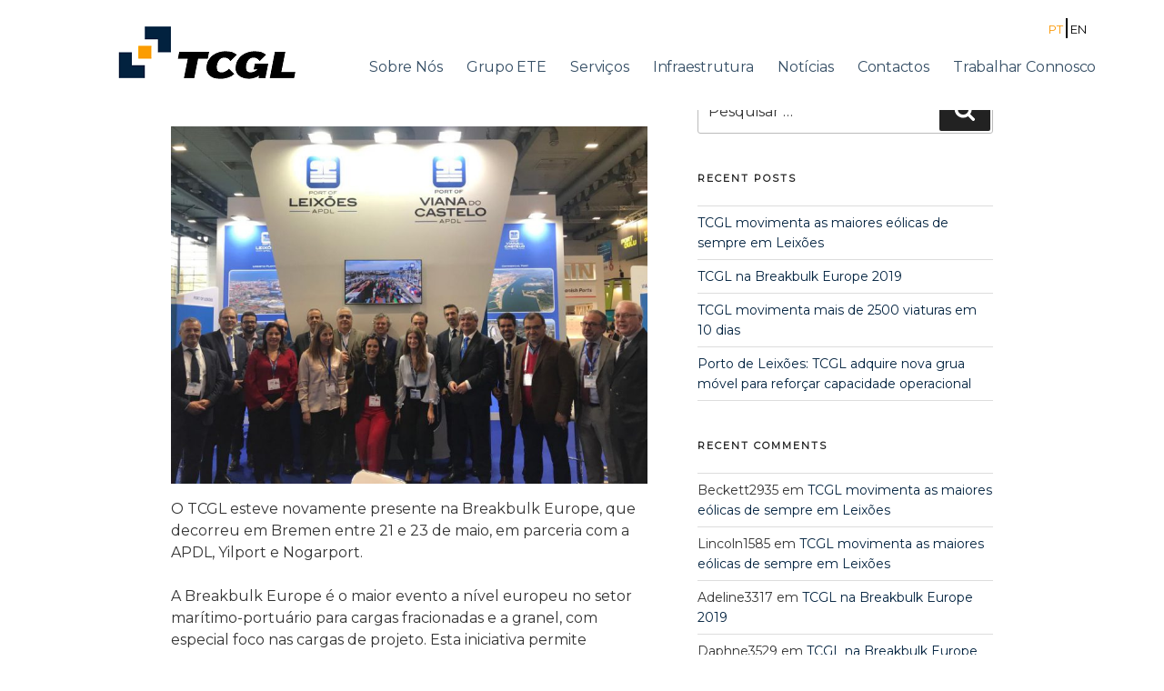

--- FILE ---
content_type: text/css
request_url: https://www.tcgl.pt/wp-content/themes/twentyseventeen/assets/css/stylecustom.css
body_size: 17995
content:
.carregue-o-potencial {	
	color: #FFFFFF;	
	font-family: Montserrat;	
	font-size: 50px;	
	font-weight: 500;	
	letter-spacing: 1px;	
	line-height: 57px;	
	text-align: right;
	margin-right: 23px;
}

.o-tcgl-terminal-de {
	color: #02223F;
	font-family: Montserrat;
	font-size: 18px;
	line-height: 30px;
	text-align: justify;
}

.quem-somos {
	color: #02223F;
	font-family: Montserrat;
	font-size: 50px;
	line-height: 61px;
}

.input-contactos {
    height: 38px;   
    width: 100%;    
    border-radius: 8px; 
    border: 1px solid #979797;  
    background-color: #FFFFFF;  
    box-shadow: 0 0 1px 0 rgba(2,34,63,0.5);
}

.filtrar-por {
    color: #02223F;
    font-family: Montserrat;
    font-size: 25px;
    letter-spacing: -1px;
    line-height: 30px;
    text-align: center;
}

.div-img2 {
	height: 100%; 
    width: 100%;
    background-attachment: fixed;
    background-position: center;
    background-repeat: no-repeat;
    background-size: cover; width:100%; height:831px; background-image: url("http://localhost/wp_tgcl/wp-content/themes/twentyseventeen/assets/images/homepage_imagem.jpg");
    position: relative;
}

.servicos-especializa {
	color: #FFFFFF;
	font-family: Montserrat;
	font-size: 40px;
	font-weight: 500;
	line-height: 49px;
	text-align: center;
	text-shadow: 0 2px 4px 0 rgba(0,0,0,0.7);
	top:350px;
	position: relative;
}

/* This stylesheet is used to style the public-facing components of the plugin. */
/* line 5, ../sass/public.scss */
.hotspots-interaction {
  margin: 1em 0;
}

/* line 9, ../sass/public.scss */
.hotspots-map area {
  outline: 0 none;
}

/* line 13, ../sass/public.scss */
.hotspots-placeholder {
  padding: 1em;
  position: relative;
  padding-top: 0px;
}
/* line 16, ../sass/public.scss */
.hotspots-placeholder.loading:before {
  border: 20px solid rgba(255, 255, 255, 0.5);
  border-left-color: rgba(0, 0, 0, 0.5);
  border-bottom-color: rgba(0, 0, 0, 0.5);
  -moz-border-radius: 50%;
  -webkit-border-radius: 50%;
  border-radius: 50%;
  -moz-animation-name: spin;
  -webkit-animation-name: spin;
  animation-name: spin;
  -moz-animation-duration: 2000ms;
  -webkit-animation-duration: 2000ms;
  animation-duration: 2000ms;
  -moz-animation-iteration-count: infinite;
  -webkit-animation-iteration-count: infinite;
  animation-iteration-count: infinite;
  -moz-animation-timing-function: linear;
  -webkit-animation-timing-function: linear;
  animation-timing-function: linear;
  content: '';
  height: 40px;
  left: 50%;
  margin-left: -40px;
  position: absolute;
  top: 20%;
  width: 40px;
}

@-moz-keyframes spin {
  from {
    -moz-transform: rotate(0deg);
  }
  to {
    -moz-transform: rotate(360deg);
  }
}
@-webkit-keyframes spin {
  from {
    -webkit-transform: rotate(0deg);
  }
  to {
    -webkit-transform: rotate(360deg);
  }
}
@keyframes spin {
  from {
    transform: rotate(0deg);
  }
  to {
    transform: rotate(360deg);
  }
}
/* line 48, ../sass/public.scss */
.hotspots-image-container {
  background: #ffffff !important;
}
/* line 50, ../sass/public.scss */
.hotspots-image-container > div {
  margin: 0 auto;
}
/* line 53, ../sass/public.scss */
.hotspots-image-container img {
  -moz-border-radius: 0;
  -webkit-border-radius: 0;
  border-radius: 0;
  -moz-box-shadow: none;
  -webkit-box-shadow: none;
  box-shadow: none;
  display: block;
  height: auto;
  margin: 0 auto;
  max-width: 100%;
  padding: 0 !important;
}

/* line 65, ../sass/public.scss */
.entry-content .hotspot-title {
  text-align: left;
  margin-top: -10px;
  padding-top: 0;
}
/* line 71, ../sass/public.scss */
.entry-content .hotspot-content p {
  color: inherit;
}

/* line 78, ../sass/public.scss */
.hotspot-content p {
  color: inherit;
  font-family: Montserrat;
  font-size: 11px;
}

/* line 84, ../sass/public.scss */
.hotspot-thumb {
  text-align: left;
  padding-bottom: 15px; 
}
/* line 86, ../sass/public.scss */
.hotspot-thumb img {
  height: auto;
  width: 95% !important;
}

@media (min-width: 600px) {
  /* line 93, ../sass/public.scss */
  .layout-left .hotspots-interaction,
  .layout-right .hotspots-interaction {
    display: table;
    table-layout: fixed;
    width: 100%;
  }

  /* line 99, ../sass/public.scss */
  .layout-left .hotspots-image-container,
  .layout-right .hotspots-image-container {
    display: table-cell;
    vertical-align: top;
    width: 66%;
  }

  /* line 105, ../sass/public.scss */
  .layout-left .hotspots-placeholder,
  .layout-right .hotspots-placeholder {
    display: table-cell;
    vertical-align: top;
  }
}
@media (min-width: 900px) {
  /* line 113, ../sass/public.scss */
  .layout-left .hotspots-image-container,
  .layout-right .hotspots-image-container {
    width: 100%;
  }
}
/* ------------------------------------------- */
/* Light Box
/* ------------------------------------------- */
/* line 124, ../sass/public.scss */
.layout-lightbox .hotspots-placeholder {
  display: none;
}

/* line 128, ../sass/public.scss */
.featherlight {
  background: #333;
  bottom: 0;
  cursor: pointer;
  display: none;
  position: fixed;
  right: 0;
  text-align: center;
  top: 0;
  left: 0;
  white-space: nowrap;
  z-index: 99999;
}
/* line 140, ../sass/public.scss */
.featherlight:last-of-type {
  background: rgba(0, 0, 0, 0.8);
}
/* line 143, ../sass/public.scss */
.featherlight:before {
  content: '';
  display: inline-block;
  height: 100%;
  margin-right: -0.25em;
  vertical-align: middle;
}
/* line 150, ../sass/public.scss */
.featherlight .featherlight-content {
  background: transparent !important;
  border-bottom: 25px solid transparent;
  -moz-box-sizing: border-box;
  -webkit-box-sizing: border-box;
  box-sizing: border-box;
  cursor: auto;
  display: inline-block;
  overflow: auto;
  margin-left: 5%;
  margin-right: 5%;
  max-height: 95%;
  max-width: 95%;
  min-height: 3%;
  min-width: 30%;
  padding: 25px 25px 0;
  position: relative;
  text-align: left;
  vertical-align: middle;
  white-space: normal;
}
/* line 169, ../sass/public.scss */
.featherlight .featherlight-inner {
  display: block;
}
/* line 172, ../sass/public.scss */
.featherlight .featherlight-close-icon {
  background: #fff;
  background: rgba(255, 255, 255, 0.3);
  color: #000;
  cursor: pointer;
  font: Arial, sans-serif;
  line-height: 25px;
  position: absolute;
  right: 25px !important;
  text-align: center;
  top: 25px !important;
  width: 25px;
  z-index: 9999;
}
/* line 186, ../sass/public.scss */
.featherlight .featherlight-image {
  width: 100%;
}
/* line 189, ../sass/public.scss */
.featherlight iframe {
  border: none;
}
/* line 192, ../sass/public.scss */
.featherlight h2.hotspot-title {
  font-size: 1.2em;
  margin: 0 0 0.4em 0;
  padding: 0;
}
/* line 198, ../sass/public.scss */
.featherlight .hotspot-content p {
  font-size: 1em;
  margin: 1em 0;
}
/* line 203, ../sass/public.scss */
.featherlight img {
  height: auto;
  max-width: 100%;
}

/* line 209, ../sass/public.scss */
.featherlight-iframe .featherlight-content {
  border-bottom: 0;
  padding: 0;
}

@media only screen and (max-width: 1024px) {
  /* line 215, ../sass/public.scss */
  .featherlight .featherlight-content {
    border-bottom: 10px solid transparent;
    margin-left: 10px;
    margin-right: 10px;
    max-height: 98%;
    padding: 10px 10px 0;
  }
}
/* ------------------------------------------- */
/* Error Message
/* ------------------------------------------- */
/* line 228, ../sass/public.scss */
.da-error {
  border: 2px solid #cc0000;
  padding: 1rem;
}
/* line 231, ../sass/public.scss */
.da-error > *:first-child {
  margin-top: 0;
  padding-top: 0;
}
/* line 235, ../sass/public.scss */
.da-error > *:last-child {
  margin-bottom: 0;
  padding-bottom: 0;
}

/* ------------------------------------------- */
/* Tooltip
/* ------------------------------------------- */
/* line 245, ../sass/public.scss */
.layout-tooltip .hotspots-placeholder {
  display: none;
}

/* line 249, ../sass/public.scss */
.qtip {
  box-shadow: none;
  direction: ltr;
  display: none;
  left: -28000px;
  max-width: 280px;
  min-width: 50px;
  padding: 0;
  position: absolute;
  top: -28000px;
}

/* line 261, ../sass/public.scss */
.qtip-content {
  overflow: hidden;
  padding: 0.5em 0.75em;
  position: relative;
  text-align: left;
  word-wrap: break-word;
}
/* line 267, ../sass/public.scss */
.qtip-content h2.hotspot-title {
  font-size: 1.2em;
  margin: 0 0 0.4em 0;
  padding: 0;
  text-align: center;
}
/* line 274, ../sass/public.scss */
.qtip-content .hotspot-content p {
  font-size: 1em;
  margin: 1em 0;
}
/* line 278, ../sass/public.scss */
.qtip-content .hotspot-content img {
  height: auto;
  max-width: 100%;
}

/* Default tooltip style */
/* line 286, ../sass/public.scss */
.qtip-default {
  background-color: #FFFFA3;
  border: 0 none;
  color: #555;
}

/* line 292, ../sass/public.scss */
.qtip .qtip-tip {
  margin: 0 auto;
  overflow: hidden;
  z-index: 10;
}

/* Opera bug #357 - Incorrect tip position
https://github.com/Craga89/qTip2/issues/367 */
/* line 300, ../sass/public.scss */
x:-o-prefocus, .qtip .qtip-tip {
  visibility: hidden;
}

/* line 304, ../sass/public.scss */
.qtip .qtip-tip,
.qtip .qtip-tip .qtip-vml,
.qtip .qtip-tip canvas {
  position: absolute;
  color: #123456;
  background: transparent;
  border: 0 dashed transparent;
}

/* line 313, ../sass/public.scss */
.qtip .qtip-tip canvas {
  top: 0;
  left: 0;
}

/* line 315, ../sass/public.scss */
.qtip .qtip-tip .qtip-vml {
  behavior: url(#default#VML);
  display: inline-block;
  visibility: visible;
}

/* line 321, ../sass/public.scss */
.qtip-titlebar {
  position: relative;
  padding: 0;
  overflow: hidden;
  border-width: 0;
}

/* line 329, ../sass/public.scss */
.qtip-close {
  position: absolute;
  right: 4px;
  top: 4px;
  z-index: 11;
  /* Overlap .qtip-tip */
  cursor: pointer;
  outline: medium none;
  border: 1px solid transparent;
}

/* line 340, ../sass/public.scss */
.qtip-titlebar .qtip-close {
  right: 4px;
  top: 50%;
  margin-top: -9px;
}

/* line 345, ../sass/public.scss */
* html .qtip-titlebar .qtip-close {
  top: 16px;
}

/* IE fix */
/* line 347, ../sass/public.scss */
.qtip-titlebar .ui-icon,
.qtip-icon .ui-icon {
  display: block;
  text-indent: -1000em;
  direction: ltr;
}

/* line 354, ../sass/public.scss */
.qtip-icon, .qtip-icon .ui-icon {
  -moz-border-radius: 3px;
  -webkit-border-radius: 3px;
  border-radius: 3px;
  text-decoration: none;
}

/* line 361, ../sass/public.scss */
.qtip-icon .ui-icon {
  width: 18px;
  height: 14px;
  line-height: 14px;
  text-align: center;
  text-indent: 0;
  font: normal bold 16px/16px Tahoma,sans-serif;
  color: white;
  background: transparent none no-repeat -100em -100em;
}


.ligacao-direta-as-au {
	color: black;
	font-family: Montserrat;
	font-size: 18px;
	letter-spacing: -0.5px;
	line-height: 22px;
}

.div-img3{
	height: 100%; 
    width: 100%;
    background-attachment: fixed;
    background-position: center;
    background-repeat: no-repeat;
    background-size: cover; width:100%; height:831px; background-image: url("http://localhost/wp_tgcl/wp-content/themes/twentyseventeen/assets/images/quem-somos_banner.jpg");
     position: relative;
}

.ser-um-operador-port {
	color: #02223F;
	font-family: Montserrat;
	font-size: 16px;
	line-height: 30px;
}

.div-img4{
	height: 100%; 
    width: 100%;
    background-attachment: fixed;
    background-position: center;
    background-repeat: no-repeat;
    background-size: cover; width:100%; height:500px; background-image: url("http://localhost/wp_tgcl/wp-content/themes/twentyseventeen/assets/images/quem_somos_imagem.png");
     position: relative;
     margin-top:90px;
}

.input-form-contactos{
    color: #02223F; font-family: Montserrat;  font-size: 14px;  letter-spacing: -0.16px;  line-height: 18px;
}

.form-control{
    background-color: red;
}

.servicos-especializa2 {
	color: #FFFFFF;
	font-family: Montserrat;
	font-size: 40px;
	font-weight: 500;
	line-height: 49px;
	text-align: center;
	text-shadow: 0 2px 4px 0 rgba(0,0,0,0.7);
	top:180px;
	position: relative;
}

.box_services {
	border: 1px solid #F1F1F1;	
	background-color: #FFFFFF;
	padding: 25px;
    margin-bottom:20px;
	box-shadow: 0 4px 8px 0 rgba(0, 0, 0, 0.2), 0 6px 20px 0 rgba(0, 0, 0, 0.19); border: 1px solid #F1F1F1;
  height: 300px;
}

.seguranca-alimentar {
	color: rgba(2,34,63,0.5);
	font-family: Montserrat;
	font-size: 12px;
	line-height: 15px;
	text-align: center;
}

.div-img5{
	height: 100%; 
    width: 100%;
    background-attachment: fixed;
    background-position: center;
    background-repeat: no-repeat;
    background-size: cover; width:100%; height:831px; background-image: url("http://localhost/wp_tgcl/wp-content/themes/twentyseventeen/assets/images/banner2.png");
     position: relative;
}

.box_services2 {
	border: 1px solid #F1F1F1;	
}


#myImg {
    border-radius: 5px;
    cursor: pointer;
    transition: 0.3s;
}

.div-img6{
    height: 100%; 
    width: 100%;
    background-attachment: fixed;
    background-position: center;
    background-repeat: no-repeat;
    position: relative;
}

.div-img7{
    height: 100%; 
    width: 100%;
    background-attachment: fixed;
    background-position: center;
    background-repeat: no-repeat;
    background-size: cover; width:100%; height:500px; background-image: url("http://localhost/wp_tgcl/wp-content/themes/twentyseventeen/assets/images/paralax_GETE.png");
     position: relative;
     margin-top:100px;
}

.div-img8{
    height: 100%; 
    width: 100%;
    background-attachment: fixed;
    background-position: center;
    background-repeat: no-repeat;
    background-size: cover; width:100%; height:831px; background-image: url("http://localhost/wp_tgcl/wp-content/themes/twentyseventeen/assets/images/infraestruturas_banner.png");
    position: relative;
}

.div-img9{
    height: 100%; 
    width: 100%;
    background-attachment: fixed;
    background-position: center;
    background-repeat: no-repeat;
    background-size: cover; width:100%; height:831px; background-image: url("http://localhost/wp_tgcl/wp-content/themes/twentyseventeen/assets/images/infraestruturas_banner.png");
    position: relative;
}

.div-img10{
    height: 100%; 
    width: 100%;
    background-attachment: fixed;
    background-position: center;
    background-repeat: no-repeat;
    background-size: cover; width:100%; height:831px; background-image: url("http://localhost/wp_tgcl/wp-content/themes/twentyseventeen/assets/images/infraestruturas_banner.png");
    position: relative;
}

.quem-somos {
    width: 1200.18px;
    color: #02223F;
    font-family: Montserrat;
    font-size: 50px;
    line-height: 61px;
}

.partilhar {
    color: #02223F;
    font-family: Montserrat;
    font-size: 16px;
    line-height: 19px;
    text-align: center;
}

.rectangle-11 {
    border-radius: 8px;
    background-color: #02223F;
}

.em-comunicado-a-tcg {
    color: #02223F;
    font-family: Montserrat;
    font-size: 18px;
    line-height: 22px;
    text-align: justify;
}

.portugues-capit {
    color: #02223F;
    font-weight: 800;
    font-family: Montserrat;
    font-size: 18px;
    line-height: 22px;
    text-align: center;
}

.portugues-capit2 {
    color: rgba(2,34,63,0.7);
    font-family: Montserrat;
    font-size: 14px;
    line-height: 22px;
    text-align: center;
}

.porto-de-leixoes-tc {
    color: #fff;
    font-family: Montserrat;
    font-size: 20px;
    line-height: 24px;
}

.ler-mais {
    color: #02223F;
    font-family: Montserrat;
    font-size: 16px;
    line-height: 19px;
}

/* CIRCULO GRUPO ETE */


.oval-2 {   
    height: 28em;  
    width: 28em;   
    background-color: #02223F; 
    border-radius: 300px;
}

#myImg:hover {opacity: 0.7;}

/* The Modal (background) */
.modal {
    display: none; /* Hidden by default */
    position: fixed; /* Stay in place */
    z-index: 1; /* Sit on top */
    padding-top: 100px; /* Location of the box */
    left: 0;
    top: 0;
    width: 100%; /* Full width */
    height: 100%; /* Full height */
    overflow: auto; /* Enable scroll if needed */
    background-color: rgb(0,0,0); /* Fallback color */
    background-color: rgba(0,0,0,0.9); /* Black w/ opacity */
}

/* Modal Content (image) */
.modal-content {
    margin: auto;
    display: block;
    width: 80%;
    max-width: 700px;
}

/* Caption of Modal Image */
#caption {
    margin: auto;
    display: block;
    width: 80%;
    max-width: 700px;
    text-align: center;
    color: #ccc;
    padding: 10px 0;
    height: 150px;
}

/* Add Animation */
.modal-content, #caption {    
    -webkit-animation-name: zoom;
    -webkit-animation-duration: 0.6s;
    animation-name: zoom;
    animation-duration: 0.6s;
}

@-webkit-keyframes zoom {
    from {-webkit-transform:scale(0)} 
    to {-webkit-transform:scale(1)}
}

@keyframes zoom {
    from {transform:scale(0)} 
    to {transform:scale(1)}
}

/* The Close Button */
.close {
    position: absolute;
    top: 15px;
    right: 35px;
    color: #f1f1f1;
    font-size: 40px;
    font-weight: bold;
    transition: 0.3s;
}

.close:hover,
.close:focus {
    color: #bbb;
    text-decoration: none;
    cursor: pointer;
}

.um-grupo-solido-int {
	color: #02223F;
	font-family: Montserrat;
	font-size: 30px;
	letter-spacing: -1.2px;
	line-height: 37px;
	text-align: center;
}


.o-tcgl-integra-o-gru {
	color: #02223F;
	font-family: Montserrat;
	font-size: 18px;
	letter-spacing: -0.72px;
	line-height: 22px;
	text-align: justify;
}

.div-img6{
	height: 100%; 
    width: 100%;
    background-attachment: fixed;
    background-position: center;
    background-repeat: no-repeat;
    background-size: cover; width:216px; height:220px; background-image: url("http://localhost/wp_tgcl/wp-content/themes/twentyseventeen/assets/images/group_55.png");
     position: relative;
     margin-top:100px;
}

/* 100% Image Width on Smaller Screens */
@media only screen and (max-width: 700px){
    .modal-content {
        width: 100%;
    }
}

--- FILE ---
content_type: application/javascript
request_url: https://www.tcgl.pt/wp-content/themes/twentyseventeen/assets/js/customscripts.js?ver=1.0.0
body_size: -369
content:
jQuery('.counter').each(function() {
  var jQuerythis = jQuery(this),
      countTo = jQuerythis.attr('data-count');
  
  jQuery({ countNum: jQuerythis.text()}).animate({
    countNum: countTo
  },

  {

    duration: 8000,
    easing:'linear',
    step: function() {
      jQuerythis.text(Math.floor(this.countNum));
    },
    complete: function() {
      jQuerythis.text(this.countNum);
      //alert('fim');
    }

  });  
  
  

});